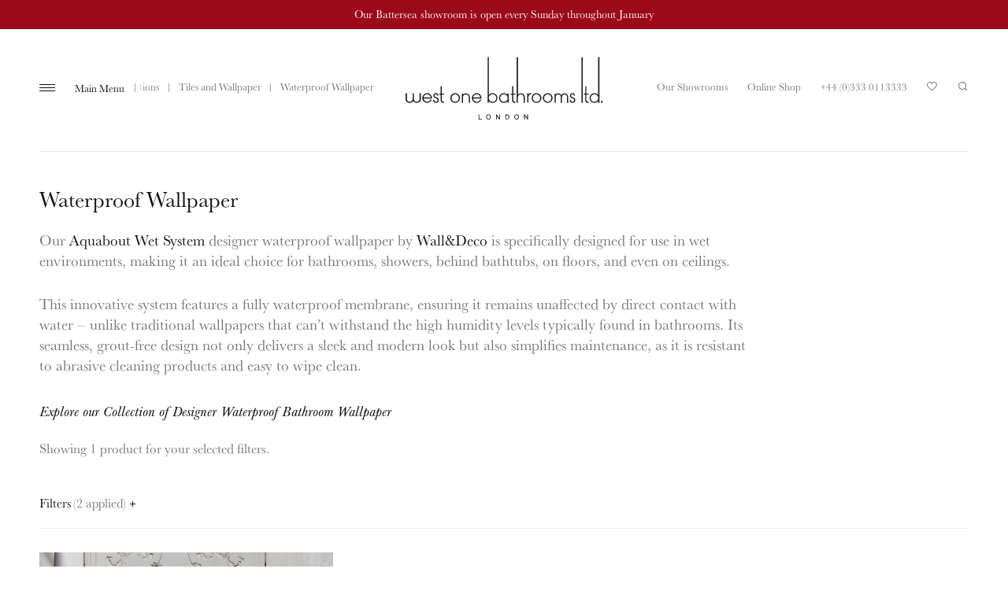

--- FILE ---
content_type: text/html; charset=UTF-8
request_url: https://westonebathrooms.com/collection/tiles-and-wallpaper/waterproof-wallpaper-wall-and-floor/?filter_style=patterned&filter_type=contemporary-vinyl
body_size: 12120
content:
<!DOCTYPE html>
<!--[if IE 6]>
<html id="ie6" dir="ltr" lang="en-GB" class="no-js">
<![endif]-->
<!--[if IE 7]>
<html id="ie7" dir="ltr" lang="en-GB" class="no-js">
<![endif]-->
<!--[if IE 8]>
<html id="ie8" dir="ltr" lang="en-GB" class="no-js">
<![endif]-->
<!--[if IE 9]>
<html id="ie9" dir="ltr" lang="en-GB" class="no-js">
<![endif]-->
<!--[if !(IE 6) | !(IE 7) | !(IE 8) | !(IE 9)  ]><!-->
<html dir="ltr" lang="en-GB" class="no-js">
<!--<![endif]-->
<head>

<meta charset="UTF-8">
<meta name="viewport" content="width=device-width, initial-scale=1">
<meta name="format-detection" content="telephone=no">


<link rel="apple-touch-icon" sizes="180x180" href="/favicons/apple-touch-icon.png">
<link rel="icon" type="image/png" sizes="32x32" href="/favicons/favicon-32x32.png">
<link rel="icon" type="image/png" sizes="16x16" href="/favicons/favicon-16x16.png">
<link rel="manifest" href="/favicons/site.webmanifest">
<link rel="mask-icon" href="/favicons/safari-pinned-tab.svg" color="#666666">
<meta name="msapplication-TileColor" content="#ffffff">
<meta name="theme-color" content="#ffffff">

<meta name='robots' content='index, follow, max-image-preview:large, max-snippet:-1, max-video-preview:-1' />
	<style>img:is([sizes="auto" i], [sizes^="auto," i]) { contain-intrinsic-size: 3000px 1500px }</style>
	
<!-- Google Tag Manager for WordPress by gtm4wp.com -->
<script data-cfasync="false" data-pagespeed-no-defer>
	var gtm4wp_datalayer_name = "dataLayer";
	var dataLayer = dataLayer || [];
	const gtm4wp_use_sku_instead = 1;
	const gtm4wp_currency = 'GBP';
	const gtm4wp_product_per_impression = 10;
	const gtm4wp_clear_ecommerce = false;
</script>
<!-- End Google Tag Manager for WordPress by gtm4wp.com -->
	<!-- This site is optimized with the Yoast SEO plugin v25.1 - https://yoast.com/wordpress/plugins/seo/ -->
	<title>Designer Waterproof Bathroom Wallpaper | West One Bathrooms</title>
	<link rel="canonical" href="https://westonebathrooms.com/collection/tiles-and-wallpaper/waterproof-wallpaper-wall-and-floor/" />
	<meta property="og:locale" content="en_GB" />
	<meta property="og:type" content="article" />
	<meta property="og:title" content="Designer Waterproof Bathroom Wallpaper | West One Bathrooms" />
	<meta property="og:description" content="Our Aquabout Wet System designer waterproof wallpaper by Wall&amp;Deco is specifically designed for use in wet environments, making it an ideal choice for bathrooms, showers, behind bathtubs, on floors, and even on ceilings. This innovative system features a fully waterproof membrane, ensuring it remains unaffected by direct contact with water &#8211; unlike traditional wallpapers that can&#8217;t withstand the high humidity levels typically found in bathrooms. Its seamless, grout-free design not only delivers a sleek and modern look but also simplifies maintenance, as it is resistant to abrasive cleaning products and easy to wipe clean. Explore our Collection of Designer Waterproof Bathroom Wallpaper" />
	<meta property="og:url" content="https://westonebathrooms.com/collection/tiles-and-wallpaper/waterproof-wallpaper-wall-and-floor/" />
	<meta property="og:site_name" content="West One Bathrooms" />
	<meta name="twitter:card" content="summary_large_image" />
	<meta name="twitter:site" content="@westonebathroom" />
	<script type="application/ld+json" class="yoast-schema-graph">{"@context":"https://schema.org","@graph":[{"@type":"CollectionPage","@id":"https://westonebathrooms.com/collection/tiles-and-wallpaper/waterproof-wallpaper-wall-and-floor/","url":"https://westonebathrooms.com/collection/tiles-and-wallpaper/waterproof-wallpaper-wall-and-floor/","name":"Designer Waterproof Bathroom Wallpaper | West One Bathrooms","isPartOf":{"@id":"https://westonebathrooms.com/#website"},"primaryImageOfPage":{"@id":"https://westonebathrooms.com/collection/tiles-and-wallpaper/waterproof-wallpaper-wall-and-floor/#primaryimage"},"image":{"@id":"https://westonebathrooms.com/collection/tiles-and-wallpaper/waterproof-wallpaper-wall-and-floor/#primaryimage"},"thumbnailUrl":"https://westonebathrooms.com/site/wp-content/uploads/2018/05/west-one-bathrooms-stucco-01.jpg","breadcrumb":{"@id":"https://westonebathrooms.com/collection/tiles-and-wallpaper/waterproof-wallpaper-wall-and-floor/#breadcrumb"},"inLanguage":"en-GB"},{"@type":"ImageObject","inLanguage":"en-GB","@id":"https://westonebathrooms.com/collection/tiles-and-wallpaper/waterproof-wallpaper-wall-and-floor/#primaryimage","url":"https://westonebathrooms.com/site/wp-content/uploads/2018/05/west-one-bathrooms-stucco-01.jpg","contentUrl":"https://westonebathrooms.com/site/wp-content/uploads/2018/05/west-one-bathrooms-stucco-01.jpg","width":1500,"height":2251,"caption":"Stucco from Wall&Decò Wet System"},{"@type":"BreadcrumbList","@id":"https://westonebathrooms.com/collection/tiles-and-wallpaper/waterproof-wallpaper-wall-and-floor/#breadcrumb","itemListElement":[{"@type":"ListItem","position":1,"name":"Tiles and Wallpaper","item":"https://westonebathrooms.com/collection/tiles-and-wallpaper/"},{"@type":"ListItem","position":2,"name":"Waterproof Wallpaper"}]},{"@type":"WebSite","@id":"https://westonebathrooms.com/#website","url":"https://westonebathrooms.com/","name":"West One Bathrooms","description":"Luxury Bathrooms, London","potentialAction":[{"@type":"SearchAction","target":{"@type":"EntryPoint","urlTemplate":"https://westonebathrooms.com/?s={search_term_string}"},"query-input":{"@type":"PropertyValueSpecification","valueRequired":true,"valueName":"search_term_string"}}],"inLanguage":"en-GB"}]}</script>
	<!-- / Yoast SEO plugin. -->


<link rel="alternate" type="application/rss+xml" title="West One Bathrooms &raquo; Feed" href="https://westonebathrooms.com/feed/" />
<link rel="alternate" type="application/rss+xml" title="West One Bathrooms &raquo; Waterproof Wallpaper Category Feed" href="https://westonebathrooms.com/collection/tiles-and-wallpaper/waterproof-wallpaper-wall-and-floor/feed/" />
<link rel='stylesheet' id='wp-block-library-css' href='https://westonebathrooms.com/site/wp-includes/css/dist/block-library/style.min.css?ver=6.8.3' type='text/css' media='all' />
<style id='classic-theme-styles-inline-css' type='text/css'>
/*! This file is auto-generated */
.wp-block-button__link{color:#fff;background-color:#32373c;border-radius:9999px;box-shadow:none;text-decoration:none;padding:calc(.667em + 2px) calc(1.333em + 2px);font-size:1.125em}.wp-block-file__button{background:#32373c;color:#fff;text-decoration:none}
</style>
<style id='global-styles-inline-css' type='text/css'>
:root{--wp--preset--aspect-ratio--square: 1;--wp--preset--aspect-ratio--4-3: 4/3;--wp--preset--aspect-ratio--3-4: 3/4;--wp--preset--aspect-ratio--3-2: 3/2;--wp--preset--aspect-ratio--2-3: 2/3;--wp--preset--aspect-ratio--16-9: 16/9;--wp--preset--aspect-ratio--9-16: 9/16;--wp--preset--color--black: #000000;--wp--preset--color--cyan-bluish-gray: #abb8c3;--wp--preset--color--white: #ffffff;--wp--preset--color--pale-pink: #f78da7;--wp--preset--color--vivid-red: #cf2e2e;--wp--preset--color--luminous-vivid-orange: #ff6900;--wp--preset--color--luminous-vivid-amber: #fcb900;--wp--preset--color--light-green-cyan: #7bdcb5;--wp--preset--color--vivid-green-cyan: #00d084;--wp--preset--color--pale-cyan-blue: #8ed1fc;--wp--preset--color--vivid-cyan-blue: #0693e3;--wp--preset--color--vivid-purple: #9b51e0;--wp--preset--gradient--vivid-cyan-blue-to-vivid-purple: linear-gradient(135deg,rgba(6,147,227,1) 0%,rgb(155,81,224) 100%);--wp--preset--gradient--light-green-cyan-to-vivid-green-cyan: linear-gradient(135deg,rgb(122,220,180) 0%,rgb(0,208,130) 100%);--wp--preset--gradient--luminous-vivid-amber-to-luminous-vivid-orange: linear-gradient(135deg,rgba(252,185,0,1) 0%,rgba(255,105,0,1) 100%);--wp--preset--gradient--luminous-vivid-orange-to-vivid-red: linear-gradient(135deg,rgba(255,105,0,1) 0%,rgb(207,46,46) 100%);--wp--preset--gradient--very-light-gray-to-cyan-bluish-gray: linear-gradient(135deg,rgb(238,238,238) 0%,rgb(169,184,195) 100%);--wp--preset--gradient--cool-to-warm-spectrum: linear-gradient(135deg,rgb(74,234,220) 0%,rgb(151,120,209) 20%,rgb(207,42,186) 40%,rgb(238,44,130) 60%,rgb(251,105,98) 80%,rgb(254,248,76) 100%);--wp--preset--gradient--blush-light-purple: linear-gradient(135deg,rgb(255,206,236) 0%,rgb(152,150,240) 100%);--wp--preset--gradient--blush-bordeaux: linear-gradient(135deg,rgb(254,205,165) 0%,rgb(254,45,45) 50%,rgb(107,0,62) 100%);--wp--preset--gradient--luminous-dusk: linear-gradient(135deg,rgb(255,203,112) 0%,rgb(199,81,192) 50%,rgb(65,88,208) 100%);--wp--preset--gradient--pale-ocean: linear-gradient(135deg,rgb(255,245,203) 0%,rgb(182,227,212) 50%,rgb(51,167,181) 100%);--wp--preset--gradient--electric-grass: linear-gradient(135deg,rgb(202,248,128) 0%,rgb(113,206,126) 100%);--wp--preset--gradient--midnight: linear-gradient(135deg,rgb(2,3,129) 0%,rgb(40,116,252) 100%);--wp--preset--font-size--small: 13px;--wp--preset--font-size--medium: 20px;--wp--preset--font-size--large: 36px;--wp--preset--font-size--x-large: 42px;--wp--preset--spacing--20: 0.44rem;--wp--preset--spacing--30: 0.67rem;--wp--preset--spacing--40: 1rem;--wp--preset--spacing--50: 1.5rem;--wp--preset--spacing--60: 2.25rem;--wp--preset--spacing--70: 3.38rem;--wp--preset--spacing--80: 5.06rem;--wp--preset--shadow--natural: 6px 6px 9px rgba(0, 0, 0, 0.2);--wp--preset--shadow--deep: 12px 12px 50px rgba(0, 0, 0, 0.4);--wp--preset--shadow--sharp: 6px 6px 0px rgba(0, 0, 0, 0.2);--wp--preset--shadow--outlined: 6px 6px 0px -3px rgba(255, 255, 255, 1), 6px 6px rgba(0, 0, 0, 1);--wp--preset--shadow--crisp: 6px 6px 0px rgba(0, 0, 0, 1);}:where(.is-layout-flex){gap: 0.5em;}:where(.is-layout-grid){gap: 0.5em;}body .is-layout-flex{display: flex;}.is-layout-flex{flex-wrap: wrap;align-items: center;}.is-layout-flex > :is(*, div){margin: 0;}body .is-layout-grid{display: grid;}.is-layout-grid > :is(*, div){margin: 0;}:where(.wp-block-columns.is-layout-flex){gap: 2em;}:where(.wp-block-columns.is-layout-grid){gap: 2em;}:where(.wp-block-post-template.is-layout-flex){gap: 1.25em;}:where(.wp-block-post-template.is-layout-grid){gap: 1.25em;}.has-black-color{color: var(--wp--preset--color--black) !important;}.has-cyan-bluish-gray-color{color: var(--wp--preset--color--cyan-bluish-gray) !important;}.has-white-color{color: var(--wp--preset--color--white) !important;}.has-pale-pink-color{color: var(--wp--preset--color--pale-pink) !important;}.has-vivid-red-color{color: var(--wp--preset--color--vivid-red) !important;}.has-luminous-vivid-orange-color{color: var(--wp--preset--color--luminous-vivid-orange) !important;}.has-luminous-vivid-amber-color{color: var(--wp--preset--color--luminous-vivid-amber) !important;}.has-light-green-cyan-color{color: var(--wp--preset--color--light-green-cyan) !important;}.has-vivid-green-cyan-color{color: var(--wp--preset--color--vivid-green-cyan) !important;}.has-pale-cyan-blue-color{color: var(--wp--preset--color--pale-cyan-blue) !important;}.has-vivid-cyan-blue-color{color: var(--wp--preset--color--vivid-cyan-blue) !important;}.has-vivid-purple-color{color: var(--wp--preset--color--vivid-purple) !important;}.has-black-background-color{background-color: var(--wp--preset--color--black) !important;}.has-cyan-bluish-gray-background-color{background-color: var(--wp--preset--color--cyan-bluish-gray) !important;}.has-white-background-color{background-color: var(--wp--preset--color--white) !important;}.has-pale-pink-background-color{background-color: var(--wp--preset--color--pale-pink) !important;}.has-vivid-red-background-color{background-color: var(--wp--preset--color--vivid-red) !important;}.has-luminous-vivid-orange-background-color{background-color: var(--wp--preset--color--luminous-vivid-orange) !important;}.has-luminous-vivid-amber-background-color{background-color: var(--wp--preset--color--luminous-vivid-amber) !important;}.has-light-green-cyan-background-color{background-color: var(--wp--preset--color--light-green-cyan) !important;}.has-vivid-green-cyan-background-color{background-color: var(--wp--preset--color--vivid-green-cyan) !important;}.has-pale-cyan-blue-background-color{background-color: var(--wp--preset--color--pale-cyan-blue) !important;}.has-vivid-cyan-blue-background-color{background-color: var(--wp--preset--color--vivid-cyan-blue) !important;}.has-vivid-purple-background-color{background-color: var(--wp--preset--color--vivid-purple) !important;}.has-black-border-color{border-color: var(--wp--preset--color--black) !important;}.has-cyan-bluish-gray-border-color{border-color: var(--wp--preset--color--cyan-bluish-gray) !important;}.has-white-border-color{border-color: var(--wp--preset--color--white) !important;}.has-pale-pink-border-color{border-color: var(--wp--preset--color--pale-pink) !important;}.has-vivid-red-border-color{border-color: var(--wp--preset--color--vivid-red) !important;}.has-luminous-vivid-orange-border-color{border-color: var(--wp--preset--color--luminous-vivid-orange) !important;}.has-luminous-vivid-amber-border-color{border-color: var(--wp--preset--color--luminous-vivid-amber) !important;}.has-light-green-cyan-border-color{border-color: var(--wp--preset--color--light-green-cyan) !important;}.has-vivid-green-cyan-border-color{border-color: var(--wp--preset--color--vivid-green-cyan) !important;}.has-pale-cyan-blue-border-color{border-color: var(--wp--preset--color--pale-cyan-blue) !important;}.has-vivid-cyan-blue-border-color{border-color: var(--wp--preset--color--vivid-cyan-blue) !important;}.has-vivid-purple-border-color{border-color: var(--wp--preset--color--vivid-purple) !important;}.has-vivid-cyan-blue-to-vivid-purple-gradient-background{background: var(--wp--preset--gradient--vivid-cyan-blue-to-vivid-purple) !important;}.has-light-green-cyan-to-vivid-green-cyan-gradient-background{background: var(--wp--preset--gradient--light-green-cyan-to-vivid-green-cyan) !important;}.has-luminous-vivid-amber-to-luminous-vivid-orange-gradient-background{background: var(--wp--preset--gradient--luminous-vivid-amber-to-luminous-vivid-orange) !important;}.has-luminous-vivid-orange-to-vivid-red-gradient-background{background: var(--wp--preset--gradient--luminous-vivid-orange-to-vivid-red) !important;}.has-very-light-gray-to-cyan-bluish-gray-gradient-background{background: var(--wp--preset--gradient--very-light-gray-to-cyan-bluish-gray) !important;}.has-cool-to-warm-spectrum-gradient-background{background: var(--wp--preset--gradient--cool-to-warm-spectrum) !important;}.has-blush-light-purple-gradient-background{background: var(--wp--preset--gradient--blush-light-purple) !important;}.has-blush-bordeaux-gradient-background{background: var(--wp--preset--gradient--blush-bordeaux) !important;}.has-luminous-dusk-gradient-background{background: var(--wp--preset--gradient--luminous-dusk) !important;}.has-pale-ocean-gradient-background{background: var(--wp--preset--gradient--pale-ocean) !important;}.has-electric-grass-gradient-background{background: var(--wp--preset--gradient--electric-grass) !important;}.has-midnight-gradient-background{background: var(--wp--preset--gradient--midnight) !important;}.has-small-font-size{font-size: var(--wp--preset--font-size--small) !important;}.has-medium-font-size{font-size: var(--wp--preset--font-size--medium) !important;}.has-large-font-size{font-size: var(--wp--preset--font-size--large) !important;}.has-x-large-font-size{font-size: var(--wp--preset--font-size--x-large) !important;}
:where(.wp-block-post-template.is-layout-flex){gap: 1.25em;}:where(.wp-block-post-template.is-layout-grid){gap: 1.25em;}
:where(.wp-block-columns.is-layout-flex){gap: 2em;}:where(.wp-block-columns.is-layout-grid){gap: 2em;}
:root :where(.wp-block-pullquote){font-size: 1.5em;line-height: 1.6;}
</style>
<style id='woocommerce-inline-inline-css' type='text/css'>
.woocommerce form .form-row .required { visibility: visible; }
</style>
<link rel='stylesheet' id='taxonomy-image-plugin-public-css' href='https://westonebathrooms.com/site/wp-content/plugins/cmbr-taxonomy-images/plugin/assets/css/style.css?ver=0.9.6' type='text/css' media='screen' />
<link rel='stylesheet' id='westonebathrooms-typekit-css' href='https://use.typekit.net/uds2cxy.css?ver=6.8.3' type='text/css' media='all' />
<link rel='stylesheet' id='mmenu-all-css' href='https://westonebathrooms.com/site/wp-content/themes/westonebathrooms/lib/mmenu/jquery.mmenu.all.css?ver=7.0.3' type='text/css' media='all' />
<link rel='stylesheet' id='westonebathrooms-style-css' href='https://westonebathrooms.com/site/wp-content/themes/westonebathrooms/css/style.css?ver=1.8' type='text/css' media='all' />
<link rel='stylesheet' id='swiper-css' href='https://westonebathrooms.com/site/wp-content/themes/westonebathrooms/lib/swiper/css/swiper.min.css?ver=4.2.0' type='text/css' media='all' />
<script type="text/javascript" src="https://westonebathrooms.com/site/wp-includes/js/jquery/jquery.min.js?ver=3.7.1" id="jquery-core-js"></script>
<script type="text/javascript" src="https://westonebathrooms.com/site/wp-includes/js/jquery/jquery-migrate.min.js?ver=3.4.1" id="jquery-migrate-js"></script>
<script type="text/javascript" src="https://westonebathrooms.com/site/wp-content/plugins/woocommerce/assets/js/jquery-blockui/jquery.blockUI.min.js?ver=2.7.0-wc.9.8.6" id="jquery-blockui-js" defer="defer" data-wp-strategy="defer"></script>
<script type="text/javascript" id="wc-add-to-cart-js-extra">
/* <![CDATA[ */
var wc_add_to_cart_params = {"ajax_url":"\/site\/wp-admin\/admin-ajax.php","wc_ajax_url":"\/?wc-ajax=%%endpoint%%","i18n_view_cart":"View basket","cart_url":"https:\/\/westonebathrooms.com","is_cart":"","cart_redirect_after_add":"no"};
/* ]]> */
</script>
<script type="text/javascript" src="https://westonebathrooms.com/site/wp-content/plugins/woocommerce/assets/js/frontend/add-to-cart.min.js?ver=9.8.6" id="wc-add-to-cart-js" defer="defer" data-wp-strategy="defer"></script>
<script type="text/javascript" src="https://westonebathrooms.com/site/wp-content/plugins/woocommerce/assets/js/js-cookie/js.cookie.min.js?ver=2.1.4-wc.9.8.6" id="js-cookie-js" defer="defer" data-wp-strategy="defer"></script>
<script type="text/javascript" id="woocommerce-js-extra">
/* <![CDATA[ */
var woocommerce_params = {"ajax_url":"\/site\/wp-admin\/admin-ajax.php","wc_ajax_url":"\/?wc-ajax=%%endpoint%%","i18n_password_show":"Show password","i18n_password_hide":"Hide password"};
/* ]]> */
</script>
<script type="text/javascript" src="https://westonebathrooms.com/site/wp-content/plugins/woocommerce/assets/js/frontend/woocommerce.min.js?ver=9.8.6" id="woocommerce-js" defer="defer" data-wp-strategy="defer"></script>
<script type="text/javascript" src="https://westonebathrooms.com/site/wp-content/themes/westonebathrooms/lib/modernizr/src/modernizr.custom.20180529.js?ver=3.6.0" id="modernizr-js"></script>
<script type="text/javascript" id="favorites-js-extra">
/* <![CDATA[ */
var favorites_data = {"ajaxurl":"https:\/\/westonebathrooms.com\/site\/wp-admin\/admin-ajax.php","nonce":"d329d22b7e","favorite":"Add to Favourites <i class=\"sf-icon-heart-empty\"><\/i>","favorited":"Remove Favourite <i class=\"sf-icon-heart-full\"><\/i>","includecount":"","indicate_loading":"1","loading_text":"Loading","loading_image":"","loading_image_active":"","loading_image_preload":"","cache_enabled":"","button_options":{"button_type":"custom","custom_colors":false,"box_shadow":false,"include_count":false,"default":{"background_default":false,"border_default":false,"text_default":false,"icon_default":false,"count_default":false},"active":{"background_active":false,"border_active":false,"text_active":false,"icon_active":false,"count_active":false}},"authentication_modal_content":"<p>Please login to add favorites.<\/p>\n<p><a href=\"#\" data-favorites-modal-close>Dismiss this notice<\/a><\/p>\n","authentication_redirect":"","dev_mode":"","logged_in":"","user_id":"0","authentication_redirect_url":"https:\/\/westonebathrooms.com\/site\/wp-login.php"};
/* ]]> */
</script>
<script type="text/javascript" src="https://westonebathrooms.com/site/wp-content/plugins/favorites/assets/js/favorites.min.js?ver=2.3.6" id="favorites-js"></script>
<link rel="https://api.w.org/" href="https://westonebathrooms.com/wp-json/" /><link rel="alternate" title="JSON" type="application/json" href="https://westonebathrooms.com/wp-json/wp/v2/product_cat/425" /><link rel="EditURI" type="application/rsd+xml" title="RSD" href="https://westonebathrooms.com/site/xmlrpc.php?rsd" />
<meta name="generator" content="WordPress 6.8.3" />
<meta name="generator" content="WooCommerce 9.8.6" />

<!-- Google Tag Manager for WordPress by gtm4wp.com -->
<!-- GTM Container placement set to manual -->
<script data-cfasync="false" data-pagespeed-no-defer>
	var dataLayer_content = {"pagePostType":"product","pagePostType2":"tax-product"};
	dataLayer.push( dataLayer_content );
</script>
<script data-cfasync="false" data-pagespeed-no-defer>
(function(w,d,s,l,i){w[l]=w[l]||[];w[l].push({'gtm.start':
new Date().getTime(),event:'gtm.js'});var f=d.getElementsByTagName(s)[0],
j=d.createElement(s),dl=l!='dataLayer'?'&l='+l:'';j.async=true;j.src=
'//www.googletagmanager.com/gtm.js?id='+i+dl;f.parentNode.insertBefore(j,f);
})(window,document,'script','dataLayer','GTM-W789MR6');
</script>
<!-- End Google Tag Manager for WordPress by gtm4wp.com -->	<noscript><style>.woocommerce-product-gallery{ opacity: 1 !important; }</style></noscript>
				<script  type="text/javascript">
				!function(f,b,e,v,n,t,s){if(f.fbq)return;n=f.fbq=function(){n.callMethod?
					n.callMethod.apply(n,arguments):n.queue.push(arguments)};if(!f._fbq)f._fbq=n;
					n.push=n;n.loaded=!0;n.version='2.0';n.queue=[];t=b.createElement(e);t.async=!0;
					t.src=v;s=b.getElementsByTagName(e)[0];s.parentNode.insertBefore(t,s)}(window,
					document,'script','https://connect.facebook.net/en_US/fbevents.js');
			</script>
			<!-- WooCommerce Facebook Integration Begin -->
			<script  type="text/javascript">

				fbq('init', '942908241043263', {}, {
    "agent": "woocommerce-9.8.6-3.4.8"
});

				fbq( 'track', 'PageView', {
    "source": "woocommerce",
    "version": "9.8.6",
    "pluginVersion": "3.4.8"
} );

				document.addEventListener( 'DOMContentLoaded', function() {
					// Insert placeholder for events injected when a product is added to the cart through AJAX.
					document.body.insertAdjacentHTML( 'beforeend', '<div class=\"wc-facebook-pixel-event-placeholder\"></div>' );
				}, false );

			</script>
			<!-- WooCommerce Facebook Integration End -->
					<style type="text/css" id="wp-custom-css">
			
.site-header-bar {
	background-color: #9C0919;
}



/* Hide Filters for New In */
body.archive.term-1142 .product-filters {
	display: none;
}

.page--modal .cky-btn-revisit-wrapper {
	display: none !important;
}		</style>
		
</head>
<body class="archive tax-product_cat term-waterproof-wallpaper-wall-and-floor term-425 wp-theme-westonebathrooms theme-westonebathrooms woocommerce woocommerce-page woocommerce-no-js">


<!-- GTM Container placement set to manual -->
<!-- Google Tag Manager (noscript) -->
				<noscript><iframe src="https://www.googletagmanager.com/ns.html?id=GTM-W789MR6" height="0" width="0" style="display:none;visibility:hidden" aria-hidden="true"></iframe></noscript>
<!-- End Google Tag Manager (noscript) -->
<a class="skip-link screen-reader-text" href="#content">Skip to content</a>

<div id="page" class="site">

		<header id="header-bar" class="site-header-bar">
		<p class="site-header-bar__notice">Our Battersea showroom is open every Sunday throughout January</p>
	</header>
	
<header id="header" class="site-header" role="banner">

	<div class="site-branding">
		<p class="site-title"><a href="https://westonebathrooms.com/" rel="home">West One Bathrooms</a></p>
	</div>

	<nav id="global-navigation" class="global-navigation" role="navigation">

		<ul id="menu-global" class="menu menu-global"><li id="menu-item-81" class="icon icon--saved menu-item menu-item-type-post_type menu-item-object-page menu-item-81"><a href="https://westonebathrooms.com/saved-products/">Your Saved Products</a></li>
<li id="menu-item-28" class="icon icon--brochure menu-item menu-item-type-post_type menu-item-object-page menu-item-28"><a href="https://westonebathrooms.com/brochure/">Our Brochure</a></li>
<li id="menu-item-29" class="icon icon--showrooms menu-item menu-item-type-post_type menu-item-object-page menu-item-29"><a href="https://westonebathrooms.com/showrooms/">Find a Showroom</a></li>
<li id="menu-item-40574" class="icon icon--export menu-item menu-item-type-post_type menu-item-object-page menu-item-40574"><a href="https://westonebathrooms.com/export-tax-free-service/">Export &amp; Tax Free Service</a></li>
<li id="menu-item-41818" class="icon icon--trade menu-item menu-item-type-post_type menu-item-object-page menu-item-41818"><a href="https://westonebathrooms.com/trade-application/">Trade Application</a></li>
<li id="menu-item-59" class="icon icon--enquiry menu-item menu-item-type-post_type menu-item-object-page menu-item-59"><a href="https://westonebathrooms.com/enquiry/">Send an Enquiry</a></li>
</ul><ul id="menu-tools" class="menu menu-tools"><li id="menu-item-3641" class="menu-item menu-item-type-post_type menu-item-object-page menu-item-3641"><a href="https://westonebathrooms.com/showrooms/">Our Showrooms</a></li>
<li id="menu-item-18139" class="menu-item menu-item-type-custom menu-item-object-custom menu-item-18139"><a href="https://www.westonebathroomsonline.com">Online Shop</a></li>
<li id="menu-item-80" class="menu-item menu-item-type-custom menu-item-object-custom menu-item-80"><a href="tel:+443330113333">+44 (0)333 0113333</a></li>
<li class="icon icon--saved menu-item"><a href="https://westonebathrooms.com/saved-products/">Your Saved Products</a></li><li class="icon icon--search menu-item"><a href="https://westonebathrooms.com/?s=">Search</a></li></ul>
	</nav>

	<div class="site-navigation">

		
			<div class="site-breadcrumbs"><div class="site-breadcrumbs__inner"><div class="site-breadcrumbs__wc"><a href="https://westonebathrooms.com/collections/">Product Collections</a> <span class="meta-sep">|</span> <a href="https://westonebathrooms.com/collection/tiles-and-wallpaper/">Tiles and Wallpaper</a> <span class="meta-sep">|</span> <span class="breadcrumb_last">Waterproof Wallpaper</span></div></div></div>
			<button class="menu-toggle" aria-haspopup="true" aria-expanded="false">Main Menu</button>

			<nav id="site-navigation" class="main-navigation" role="navigation">
				<div class="main-navigation__inner">

					<ul id="menu-primary-menu" class="menu primary-menu"><li id="menu-item-27" class="menu-item menu-item-type-post_type menu-item-object-page menu-item-home menu-item-27"><a href="https://westonebathrooms.com/">Welcome</a></li>
<li id="menu-item-57" class="list-terms-product_cat menu-item menu-item-type-post_type menu-item-object-page menu-item-57 current-item current-menu-item menu-item-has-children"><a href="https://westonebathrooms.com/collections/">Product Collections</a><ul class="sub-menu">	<li class="cat-item-1142 menu-item"><a href="https://westonebathrooms.com/collection/new/">New In</a>
</li>
	<li class="cat-item-20 menu-item"><a href="https://westonebathrooms.com/collection/baths/">Baths</a>
<ul class='children'>
	<li class="cat-item-1181 menu-item"><a href="https://westonebathrooms.com/collection/baths/back-to-wall-baths/">Back to Wall Baths</a>
</li>
	<li class="cat-item-1178 menu-item"><a href="https://westonebathrooms.com/collection/baths/free-standing-baths/">Freestanding Baths</a>
</li>
	<li class="cat-item-1186 menu-item"><a href="https://westonebathrooms.com/collection/baths/inset-baths/">Inset Baths</a>
</li>
</ul>
</li>
	<li class="cat-item-337 menu-item"><a href="https://westonebathrooms.com/collection/basins/">Basins</a>
<ul class='children'>
	<li class="cat-item-526 menu-item"><a href="https://westonebathrooms.com/collection/basins/vanities/">Vanity Units</a>
</li>
	<li class="cat-item-458 menu-item"><a href="https://westonebathrooms.com/collection/basins/console/">Bathroom Consoles</a>
</li>
	<li class="cat-item-457 menu-item"><a href="https://westonebathrooms.com/collection/basins/freestanding/">Freestanding Basins</a>
</li>
	<li class="cat-item-467 menu-item"><a href="https://westonebathrooms.com/collection/basins/wall-mounted-pedestal-basins/">Wall Mounted &amp; Pedestal Basins</a>
</li>
	<li class="cat-item-542 menu-item"><a href="https://westonebathrooms.com/collection/basins/inset/">Inset Basins</a>
</li>
	<li class="cat-item-546 menu-item"><a href="https://westonebathrooms.com/collection/basins/undermount/">Undermount Basins</a>
</li>
	<li class="cat-item-338 menu-item"><a href="https://westonebathrooms.com/collection/basins/surface/">Surface &amp; Countertop Basins</a>
</li>
</ul>
</li>
	<li class="cat-item-24 menu-item"><a href="https://westonebathrooms.com/collection/brassware/">Brassware</a>
<ul class='children'>
	<li class="cat-item-278 menu-item"><a href="https://westonebathrooms.com/collection/brassware/basin/">Basin Brassware</a>
</li>
	<li class="cat-item-277 menu-item"><a href="https://westonebathrooms.com/collection/brassware/bath/">Bath Brassware</a>
</li>
	<li class="cat-item-331 menu-item"><a href="https://westonebathrooms.com/collection/brassware/shower/">Shower Brassware</a>
</li>
</ul>
</li>
	<li class="cat-item-185 menu-item"><a href="https://westonebathrooms.com/collection/lighting/">Bathroom Lighting</a>
<ul class='children'>
	<li class="cat-item-1183 menu-item"><a href="https://westonebathrooms.com/collection/lighting/ceiling/">Bathroom Ceiling Lights</a>
</li>
	<li class="cat-item-1185 menu-item"><a href="https://westonebathrooms.com/collection/lighting/chandeliers/">Bathroom Chandeliers</a>
</li>
	<li class="cat-item-1182 menu-item"><a href="https://westonebathrooms.com/collection/lighting/pendant/">Bathroom Pendant Lighting</a>
</li>
	<li class="cat-item-1184 menu-item"><a href="https://westonebathrooms.com/collection/lighting/wall-lights/">Bathroom Wall Lights</a>
</li>
</ul>
</li>
	<li class="cat-item-389 menu-item"><a href="https://westonebathrooms.com/collection/radiators-and-towel-warmers/">Radiators and Towel Warmers</a>
<ul class='children'>
	<li class="cat-item-393 menu-item"><a href="https://westonebathrooms.com/collection/radiators-and-towel-warmers/radiators-and-towel-warmers-cat/">Radiators &amp; Towel Warmers</a>
</li>
	<li class="cat-item-390 menu-item"><a href="https://westonebathrooms.com/collection/radiators-and-towel-warmers/valves/">Radiator Valves</a>
</li>
</ul>
</li>
	<li class="cat-item-410 menu-item"><a href="https://westonebathrooms.com/collection/showering/">Showering</a>
<ul class='children'>
	<li class="cat-item-475 menu-item"><a href="https://westonebathrooms.com/collection/showering/shower-enclosures/">Shower Enclosures</a>
</li>
	<li class="cat-item-479 menu-item"><a href="https://westonebathrooms.com/collection/showering/bath-screens/">Bath Screens</a>
</li>
	<li class="cat-item-481 menu-item"><a href="https://westonebathrooms.com/collection/showering/shower-trays/">Shower Trays</a>
</li>
	<li class="cat-item-478 menu-item"><a href="https://westonebathrooms.com/collection/showering/wet-room-panels/">Wet Room Panels</a>
</li>
</ul>
</li>
	<li class="cat-item-26 menu-item current-item current-menu-item"><a href="https://westonebathrooms.com/collection/tiles-and-wallpaper/">Tiles and Wallpaper</a>
<ul class='children'>
	<li class="cat-item-425 menu-item current-item current-menu-item"><a aria-current="page" href="https://westonebathrooms.com/collection/tiles-and-wallpaper/waterproof-wallpaper-wall-and-floor/">Waterproof Wallpaper</a>
</li>
	<li class="cat-item-30 menu-item"><a href="https://westonebathrooms.com/collection/tiles-and-wallpaper/tiles/">Bathroom Tiles</a>
</li>
	<li class="cat-item-195 menu-item"><a href="https://westonebathrooms.com/collection/tiles-and-wallpaper/underfloor-heating/">Underfloor Heating</a>
</li>
</ul>
</li>
	<li class="cat-item-382 menu-item"><a href="https://westonebathrooms.com/collection/wc-and-bidets/">WC And Bidets</a>
<ul class='children'>
	<li class="cat-item-1189 menu-item"><a href="https://westonebathrooms.com/collection/wc-and-bidets/back-to-wall-toilets/">Back to Wall Toilets</a>
</li>
	<li class="cat-item-1187 menu-item"><a href="https://westonebathrooms.com/collection/wc-and-bidets/close-coupled-toilets/">Close Coupled Toilets</a>
</li>
	<li class="cat-item-1191 menu-item"><a href="https://westonebathrooms.com/collection/wc-and-bidets/high-level-toilets/">High Level Toilets</a>
</li>
	<li class="cat-item-1190 menu-item"><a href="https://westonebathrooms.com/collection/wc-and-bidets/low-level-toilets/">Low Level Toilets</a>
</li>
	<li class="cat-item-1188 menu-item"><a href="https://westonebathrooms.com/collection/wc-and-bidets/wall-hung-toilets/">Wall Hung Toilets</a>
</li>
</ul>
</li>
	<li class="cat-item-407 menu-item"><a href="https://westonebathrooms.com/collection/wellness/">Wellness</a>
<ul class='children'>
	<li class="cat-item-435 menu-item"><a href="https://westonebathrooms.com/collection/wellness/intelligent-wc/">Intelligent WC</a>
</li>
	<li class="cat-item-408 menu-item"><a href="https://westonebathrooms.com/collection/wellness/outdoor/">Outdoor Bathrooms</a>
</li>
	<li class="cat-item-429 menu-item"><a href="https://westonebathrooms.com/collection/wellness/sauna/">Home Sauna</a>
</li>
	<li class="cat-item-409 menu-item"><a href="https://westonebathrooms.com/collection/wellness/showers-wellness/">Wellness Showers</a>
</li>
	<li class="cat-item-433 menu-item"><a href="https://westonebathrooms.com/collection/wellness/steam/">Home Steam Rooms</a>
</li>
	<li class="cat-item-437 menu-item"><a href="https://westonebathrooms.com/collection/wellness/sunshower/">Sunshower</a>
</li>
	<li class="cat-item-428 menu-item"><a href="https://westonebathrooms.com/collection/wellness/whirlpool-baths/">Whirlpool Baths</a>
</li>
</ul>
</li>
	<li class="cat-item-25 menu-item"><a href="https://westonebathrooms.com/collection/accessories/">Luxury Bathroom Accessories</a>
<ul class='children'>
	<li class="cat-item-487 menu-item"><a href="https://westonebathrooms.com/collection/accessories/basin-accessories/">Vanity Accessories</a>
</li>
	<li class="cat-item-493 menu-item"><a href="https://westonebathrooms.com/collection/accessories/bath-accessories/">Bath Accessories</a>
</li>
	<li class="cat-item-500 menu-item"><a href="https://westonebathrooms.com/collection/accessories/mirrors-and-cabinents/">Mirrors and Cabinents</a>
</li>
	<li class="cat-item-497 menu-item"><a href="https://westonebathrooms.com/collection/accessories/mirrors-and-cabinets/">Bathroom Mirrors &amp; Cabinets</a>
</li>
	<li class="cat-item-490 menu-item"><a href="https://westonebathrooms.com/collection/accessories/other/">Other Accessories</a>
</li>
	<li class="cat-item-494 menu-item"><a href="https://westonebathrooms.com/collection/accessories/shower-accessories/">Shower Accessories</a>
</li>
	<li class="cat-item-495 menu-item"><a href="https://westonebathrooms.com/collection/accessories/storage/">Bathroom Storage</a>
</li>
	<li class="cat-item-449 menu-item"><a href="https://westonebathrooms.com/collection/accessories/televisions/">Bathroom Televisions</a>
</li>
	<li class="cat-item-486 menu-item"><a href="https://westonebathrooms.com/collection/accessories/wc-and-bidet-accessories/">WC Accessories</a>
</li>
</ul>
</li>
	<li class="cat-item-618 menu-item"><a href="https://westonebathrooms.com/collection/clearance/">Clearance Bathrooms</a>
<ul class='children'>
	<li class="cat-item-1163 menu-item"><a href="https://westonebathrooms.com/collection/clearance/spa-wellness/">Clearance Spa &amp; Wellness</a>
</li>
	<li class="cat-item-1154 menu-item"><a href="https://westonebathrooms.com/collection/clearance/tiles-clearance/">Clearance Bathroom Tiles</a>
</li>
	<li class="cat-item-344 menu-item"><a href="https://westonebathrooms.com/collection/clearance/accessories-clearance/">Clearance Accessories</a>
</li>
	<li class="cat-item-370 menu-item"><a href="https://westonebathrooms.com/collection/clearance/basins-clearance/">Clearance Basins</a>
</li>
	<li class="cat-item-357 menu-item"><a href="https://westonebathrooms.com/collection/clearance/bath-clearance/">Clearance Baths</a>
</li>
	<li class="cat-item-619 menu-item"><a href="https://westonebathrooms.com/collection/clearance/brassware-clearance/">Clearance Brassware</a>
</li>
	<li class="cat-item-347 menu-item"><a href="https://westonebathrooms.com/collection/clearance/complete-sets/">Clearance Bathroom Sets</a>
</li>
	<li class="cat-item-353 menu-item"><a href="https://westonebathrooms.com/collection/clearance/shower-clearance/">Clearance Showers</a>
</li>
	<li class="cat-item-349 menu-item"><a href="https://westonebathrooms.com/collection/clearance/wc-and-bidet-clearance/">Clearance WC &amp; Bidet</a>
</li>
</ul>
</li>
</ul></li>
<li id="menu-item-40291" class="menu-item menu-item-type-custom menu-item-object-custom menu-item-40291"><a href="https://westonebathrooms.com/collection/clearance-menu/">Clearance</a></li>
<li id="menu-item-18138" class="menu-item menu-item-type-custom menu-item-object-custom menu-item-18138"><a href="https://www.westonebathroomsonline.com">Online Shop</a></li>
<li id="menu-item-52" class="menu-item menu-item-type-post_type menu-item-object-page menu-item-52"><a href="https://westonebathrooms.com/inspiration/">Bathroom Inspiration</a></li>
<li id="menu-item-4417" class="menu-item menu-item-type-post_type menu-item-object-page menu-item-has-children menu-item-4417"><a href="https://westonebathrooms.com/design-service/bathroom-design-service-introduction/">Design Service</a>
<ul class="sub-menu">
	<li id="menu-item-54" class="menu-item menu-item-type-post_type menu-item-object-page menu-item-54"><a href="https://westonebathrooms.com/design-service/bathroom-design-service-introduction/">Overview</a></li>
	<li id="menu-item-967" class="menu-item menu-item-type-post_type menu-item-object-page menu-item-967"><a href="https://westonebathrooms.com/design-service/design-process/">About our Design Service</a></li>
	<li id="menu-item-647" class="menu-item menu-item-type-post_type menu-item-object-page menu-item-647"><a href="https://westonebathrooms.com/design-service/case-studies/">Case Studies</a></li>
</ul>
</li>
<li id="menu-item-966" class="menu-item menu-item-type-post_type menu-item-object-page menu-item-has-children menu-item-966"><a href="https://westonebathrooms.com/contract-team/">Contracts Team</a>
<ul class="sub-menu">
	<li id="menu-item-34671" class="menu-item menu-item-type-post_type menu-item-object-page menu-item-34671"><a href="https://westonebathrooms.com/contract-team/">Overview</a></li>
	<li id="menu-item-34670" class="menu-item menu-item-type-post_type_archive menu-item-object-completed_project menu-item-34670"><a href="https://westonebathrooms.com/contract-team/completed-projects/">Completed Projects</a></li>
</ul>
</li>
<li id="menu-item-56" class="menu-item menu-item-type-post_type menu-item-object-page menu-item-56"><a href="https://westonebathrooms.com/news/">News, Press and Awards</a></li>
<li id="menu-item-55" class="menu-item menu-item-type-post_type menu-item-object-page menu-item-has-children menu-item-55"><a href="https://westonebathrooms.com/about/">About Us</a>
<ul class="sub-menu">
	<li id="menu-item-5870" class="menu-item menu-item-type-post_type menu-item-object-page menu-item-5870"><a href="https://westonebathrooms.com/about/">Overview</a></li>
	<li id="menu-item-5871" class="menu-item menu-item-type-post_type menu-item-object-page menu-item-5871"><a href="https://westonebathrooms.com/about/company-background/">Company Background</a></li>
	<li id="menu-item-5872" class="menu-item menu-item-type-post_type menu-item-object-page menu-item-5872"><a href="https://westonebathrooms.com/about/history/">Our History</a></li>
</ul>
</li>
<li id="menu-item-53" class="menu-item menu-item-type-post_type menu-item-object-page menu-item-53"><a href="https://westonebathrooms.com/contact/">Contact</a></li>
</ul>
				</div>

			</nav>

				
	</div>

			<div id="site-search" class="site-search">
			<form role="search" method="get" class="search-form" action="https://westonebathrooms.com/">
				<label>
					<span class="screen-reader-text">Search for:</span>
					<input type="search" class="search-field" placeholder="Search &hellip;" value="" name="s" />
				</label>
				<input type="submit" class="search-submit" value="Search" />
			</form>		</div>
	
</header>

	<div id="content" class="site-content">
<main id="main" class="page-parts"><div class="page-part page-part--woocommerce no-image"><div class="page-part__inner"><div class="page-part__content"><div class="page-part__content-inner"><header class="woocommerce-products-header">
			<h1 class="woocommerce-products-header__title page-title">Waterproof Wallpaper</h1>
	
	<div class="term-description"><p class="" data-start="0" data-end="233">Our <strong data-start="4" data-end="27">Aquabout Wet </strong><strong>System </strong>designer waterproof wallpaper by <strong data-start="52" data-end="65">Wall&amp;Deco</strong> is specifically designed for use in wet environments, making it an ideal choice for bathrooms, showers, behind bathtubs, on floors, and even on ceilings.</p>
<p class="" data-start="235" data-end="643">This innovative system features a fully waterproof membrane, ensuring it remains unaffected by direct contact with water &#8211; unlike traditional wallpapers that can&#8217;t withstand the high humidity levels typically found in bathrooms. Its seamless, grout-free design not only delivers a sleek and modern look but also simplifies maintenance, as it is resistant to abrasive cleaning products and easy to wipe clean.</p>
<h2 data-start="235" data-end="643"><em>Explore our Collection of Designer Waterproof Bathroom Wallpaper</em></h2>
</div></header>
<div class="woocommerce-notices-wrapper"></div>
					<p>Showing 1 product for your selected filters.</p>
		
		<aside  class="product-filters product-filters--filtered">
			<div class="product-filters__header">
				<button class="product-filters__toggle" aria-expanded="false" aria-label="Open filters panel">Filters<span class="product-filters__applied">(2 applied)</span><span class="product-filters__toggle-icon"></span></button>
				<div class="product-filters__view">
					<span class="product-filters__view-title">Change view:</span>
					<button class="product-filters__view--grid icon icon--grid sel" aria-label="View as grid">Grid</button>
					<button class="product-filters__view--col icon icon--col" aria-label="View as column">Column</button>
				</div>
			</div>
			<div class="product-filters__groups" tabindex="-1">

										<nav data-group="filter_type"  class="product-filters__group product-filters__group--list">
							<button class="product-filters__group-title"><span class="product-filters__group-label" title="Contemporary vinyl">Type</span> <em class="product-filters__group-current" title="Contemporary vinyl">Contemporary vinyl<a href="/collection/tiles-and-wallpaper/waterproof-wallpaper-wall-and-floor/?filter_style=patterned" class="icon--x icon--x--red remove" title="Remove Contemporary vinyl filter">Remove</a></em><span class="product-filters__group-title-icon"></span></button>
							<ul class="product-filters__group-list" role="listbox">
								<li role="option" data-term="contemporary-vinyl"  class="current" aria-current="true"><a href="/collection/tiles-and-wallpaper/waterproof-wallpaper-wall-and-floor/?filter_style=patterned">Contemporary vinyl</a></li><li role="option" data-term="wet-system" ><a href="/collection/tiles-and-wallpaper/waterproof-wallpaper-wall-and-floor/?filter_style=patterned&#038;filter_type=wet-system">WET SYSTEM™</a></li>							</ul>
						</nav>
												<nav data-group="filter_style"  class="product-filters__group product-filters__group--listproduct-filters__group product-filters__group--list product-filters__group--cols">
							<button class="product-filters__group-title"><span class="product-filters__group-label" title="Patterned">Style</span> <em class="product-filters__group-current" title="Patterned">Patterned<a href="/collection/tiles-and-wallpaper/waterproof-wallpaper-wall-and-floor/?filter_type=contemporary-vinyl" class="icon--x icon--x--red remove" title="Remove Patterned filter">Remove</a></em><span class="product-filters__group-title-icon"></span></button>
							<ul class="product-filters__group-list" role="listbox">
								<li role="option" data-term="abstract"  class="disabled" aria-disabled="true"><a href="/collection/tiles-and-wallpaper/waterproof-wallpaper-wall-and-floor/?filter_style=abstract&#038;filter_type=contemporary-vinyl">Abstract</a></li><li role="option" data-term="classic-contemporary"  class="disabled" aria-disabled="true"><a href="/collection/tiles-and-wallpaper/waterproof-wallpaper-wall-and-floor/?filter_style=classic-contemporary&#038;filter_type=contemporary-vinyl">Classic contemporary</a></li><li role="option" data-term="decorative"  class="disabled" aria-disabled="true"><a href="/collection/tiles-and-wallpaper/waterproof-wallpaper-wall-and-floor/?filter_style=decorative&#038;filter_type=contemporary-vinyl">Decorative</a></li><li role="option" data-term="floral" ><a href="/collection/tiles-and-wallpaper/waterproof-wallpaper-wall-and-floor/?filter_style=floral&#038;filter_type=contemporary-vinyl">Floral</a></li><li role="option" data-term="geometric"  class="disabled" aria-disabled="true"><a href="/collection/tiles-and-wallpaper/waterproof-wallpaper-wall-and-floor/?filter_style=geometric&#038;filter_type=contemporary-vinyl">Geometric</a></li><li role="option" data-term="industrial"  class="disabled" aria-disabled="true"><a href="/collection/tiles-and-wallpaper/waterproof-wallpaper-wall-and-floor/?filter_style=industrial&#038;filter_type=contemporary-vinyl">Industrial</a></li><li role="option" data-term="modern"  class="disabled" aria-disabled="true"><a href="/collection/tiles-and-wallpaper/waterproof-wallpaper-wall-and-floor/?filter_style=modern&#038;filter_type=contemporary-vinyl">Modern</a></li><li role="option" data-term="mosaic"  class="disabled" aria-disabled="true"><a href="/collection/tiles-and-wallpaper/waterproof-wallpaper-wall-and-floor/?filter_style=mosaic&#038;filter_type=contemporary-vinyl">Mosaic</a></li><li role="option" data-term="patterned"  class="current" aria-current="true"><a href="/collection/tiles-and-wallpaper/waterproof-wallpaper-wall-and-floor/?filter_type=contemporary-vinyl">Patterned</a></li><li role="option" data-term="plain"  class="disabled" aria-disabled="true"><a href="/collection/tiles-and-wallpaper/waterproof-wallpaper-wall-and-floor/?filter_style=plain&#038;filter_type=contemporary-vinyl">Plain</a></li>							</ul>
						</nav>
												<nav data-group="filter_finish"  class="product-filters__group product-filters__group--listproduct-filters__group product-filters__group--list product-filters__group--colsproduct-filters__group product-filters__group--listproduct-filters__group product-filters__group--list product-filters__group--cols product-filters__group--swatches">
							<button class="product-filters__group-title"><span class="product-filters__group-label">Finish</span> <span class="product-filters__group-title-icon"></span></button>
							<ul class="product-filters__group-list" role="listbox">
								<li role="option" data-term="beige-cream"  class="disabled" aria-disabled="true"><a href="/collection/tiles-and-wallpaper/waterproof-wallpaper-wall-and-floor/?filter_style=patterned&#038;filter_type=contemporary-vinyl&#038;filter_finish=beige-cream"><span class="icon icon--swatch" style="background-image: url( https://westonebathrooms.com/site/wp-content/uploads/2018/08/beige-cream.jpg );"></span>Beige/Cream</a></li><li role="option" data-term="bi-coloured"  class="disabled" aria-disabled="true"><a href="/collection/tiles-and-wallpaper/waterproof-wallpaper-wall-and-floor/?filter_style=patterned&#038;filter_type=contemporary-vinyl&#038;filter_finish=bi-coloured"><span class="icon icon--swatch" style="background-image: url( https://westonebathrooms.com/site/wp-content/uploads/2018/08/bi-coloured.jpg );"></span>Bi-coloured</a></li><li role="option" data-term="black"  class="disabled" aria-disabled="true"><a href="/collection/tiles-and-wallpaper/waterproof-wallpaper-wall-and-floor/?filter_style=patterned&#038;filter_type=contemporary-vinyl&#038;filter_finish=black"><span class="icon icon--swatch" style="background-image: url( https://westonebathrooms.com/site/wp-content/uploads/2018/08/gunmetal.jpg );"></span>Black</a></li><li role="option" data-term="blue"  class="disabled" aria-disabled="true"><a href="/collection/tiles-and-wallpaper/waterproof-wallpaper-wall-and-floor/?filter_style=patterned&#038;filter_type=contemporary-vinyl&#038;filter_finish=blue"><span class="icon icon--swatch" style="background-image: url( https://westonebathrooms.com/site/wp-content/uploads/2018/08/blue.jpg );"></span>Blue</a></li><li role="option" data-term="brown"  class="disabled" aria-disabled="true"><a href="/collection/tiles-and-wallpaper/waterproof-wallpaper-wall-and-floor/?filter_style=patterned&#038;filter_type=contemporary-vinyl&#038;filter_finish=brown"><span class="icon icon--swatch" style="background-image: url( https://westonebathrooms.com/site/wp-content/uploads/2018/08/brown-3.jpg );"></span>Brown</a></li><li role="option" data-term="coloured"  class="disabled" aria-disabled="true"><a href="/collection/tiles-and-wallpaper/waterproof-wallpaper-wall-and-floor/?filter_style=patterned&#038;filter_type=contemporary-vinyl&#038;filter_finish=coloured"><span class="icon icon--swatch" style="background-image: url( https://westonebathrooms.com/site/wp-content/uploads/2018/08/colour.jpg );"></span>Coloured</a></li><li role="option" data-term="gold-2"  class="disabled" aria-disabled="true"><a href="/collection/tiles-and-wallpaper/waterproof-wallpaper-wall-and-floor/?filter_style=patterned&#038;filter_type=contemporary-vinyl&#038;filter_finish=gold-2"><span class="icon icon--swatch" style="background-image: url( https://westonebathrooms.com/site/wp-content/uploads/2018/08/gold-i.jpg );"></span>Gold</a></li><li role="option" data-term="green"  class="disabled" aria-disabled="true"><a href="/collection/tiles-and-wallpaper/waterproof-wallpaper-wall-and-floor/?filter_style=patterned&#038;filter_type=contemporary-vinyl&#038;filter_finish=green"><span class="icon icon--swatch" style="background-image: url( https://westonebathrooms.com/site/wp-content/uploads/2018/08/green.jpg );"></span>Green</a></li><li role="option" data-term="grey"  class="disabled" aria-disabled="true"><a href="/collection/tiles-and-wallpaper/waterproof-wallpaper-wall-and-floor/?filter_style=patterned&#038;filter_type=contemporary-vinyl&#038;filter_finish=grey"><span class="icon icon--swatch" style="background-image: url( https://westonebathrooms.com/site/wp-content/uploads/2018/08/grey.jpg );"></span>Grey</a></li><li role="option" data-term="metallic"  class="disabled" aria-disabled="true"><a href="/collection/tiles-and-wallpaper/waterproof-wallpaper-wall-and-floor/?filter_style=patterned&#038;filter_type=contemporary-vinyl&#038;filter_finish=metallic"><span class="icon icon--swatch" style="background-image: url( https://westonebathrooms.com/site/wp-content/uploads/2018/08/metallic-i.jpg );"></span>Metallic</a></li><li role="option" data-term="multicolour"  class="disabled" aria-disabled="true"><a href="/collection/tiles-and-wallpaper/waterproof-wallpaper-wall-and-floor/?filter_style=patterned&#038;filter_type=contemporary-vinyl&#038;filter_finish=multicolour"><span class="icon icon--swatch" style="background-image: url( https://westonebathrooms.com/site/wp-content/uploads/2018/08/multicoloured.jpg );"></span>Multicolour</a></li><li role="option" data-term="orange"  class="disabled" aria-disabled="true"><a href="/collection/tiles-and-wallpaper/waterproof-wallpaper-wall-and-floor/?filter_style=patterned&#038;filter_type=contemporary-vinyl&#038;filter_finish=orange"><span class="icon icon--swatch" style="background-image: url( https://westonebathrooms.com/site/wp-content/uploads/2018/08/orange.jpg );"></span>Orange</a></li><li role="option" data-term="pink"  class="disabled" aria-disabled="true"><a href="/collection/tiles-and-wallpaper/waterproof-wallpaper-wall-and-floor/?filter_style=patterned&#038;filter_type=contemporary-vinyl&#038;filter_finish=pink"><span class="icon icon--swatch" style="background-image: url( https://westonebathrooms.com/site/wp-content/uploads/2018/08/pink-1.jpg );"></span>Pink</a></li><li role="option" data-term="purple"  class="disabled" aria-disabled="true"><a href="/collection/tiles-and-wallpaper/waterproof-wallpaper-wall-and-floor/?filter_style=patterned&#038;filter_type=contemporary-vinyl&#038;filter_finish=purple"><span class="icon icon--swatch" style="background-image: url( https://westonebathrooms.com/site/wp-content/uploads/2018/08/purple.jpg );"></span>Purple</a></li><li role="option" data-term="white" ><a href="/collection/tiles-and-wallpaper/waterproof-wallpaper-wall-and-floor/?filter_style=patterned&#038;filter_type=contemporary-vinyl&#038;filter_finish=white"><span class="icon icon--swatch" style="background-image: url( https://westonebathrooms.com/site/wp-content/uploads/2018/08/whitekeyline-1.jpg );"></span>White</a></li><li role="option" data-term="yellow"  class="disabled" aria-disabled="true"><a href="/collection/tiles-and-wallpaper/waterproof-wallpaper-wall-and-floor/?filter_style=patterned&#038;filter_type=contemporary-vinyl&#038;filter_finish=yellow"><span class="icon icon--swatch" style="background-image: url( https://westonebathrooms.com/site/wp-content/uploads/2018/08/yellow.jpg );"></span>Yellow</a></li>							</ul>
						</nav>
												<nav data-group="filter_feature"  class="product-filters__group product-filters__group--list">
							<button class="product-filters__group-title"><span class="product-filters__group-label">Feature</span> <span class="product-filters__group-title-icon"></span></button>
							<ul class="product-filters__group-list" role="listbox">
								<li role="option" data-term="bespoke"  class="disabled" aria-disabled="true"><a href="/collection/tiles-and-wallpaper/waterproof-wallpaper-wall-and-floor/?filter_style=patterned&#038;filter_type=contemporary-vinyl&#038;filter_feature=bespoke">Bespoke</a></li><li role="option" data-term="ceiling"  class="disabled" aria-disabled="true"><a href="/collection/tiles-and-wallpaper/waterproof-wallpaper-wall-and-floor/?filter_style=patterned&#038;filter_type=contemporary-vinyl&#038;filter_feature=ceiling">Ceiling</a></li>							</ul>
						</nav>
						
			</div>
			<div class="product-filters__footer">
				<div class="product-filters__clear-all">
					<a href="https://westonebathrooms.com/collection/tiles-and-wallpaper/waterproof-wallpaper-wall-and-floor/" class="icon-after icon-after--reset" title="Clear all filters" aria-label="Clear all filters">Clear All</a>
				</div>
			</div>
		</aside>
		<ul class="products columns-3 infl-container">
<li class="has-image no-content-parts type-product product post-536 status-publish first instock product_cat-waterproof-wallpaper-wall-and-floor has-post-thumbnail shipping-taxable product-type-simple">
	<a href="https://westonebathrooms.com/collections/tiles-and-wallpaper/waterproof-wallpaper-wall-and-floor/walldeco-stucco/?filter_type=contemporary-vinyl&#038;filter_style=patterned" class="woocommerce-LoopProduct-link woocommerce-loop-product__link"><div class="img-placeholder"><img src="[data-uri]" data-src="https://westonebathrooms.com/site/wp-content/uploads/2018/05/west-one-bathrooms-stucco-01-1000x1000.jpg" class="lazy  lazy" alt="Stucco from Wall&amp;Decò Wet System" /><span class="lazy-loader"></span></div><button class="simplefavorite-button" data-postid="536" data-siteid="1" data-groupid="1" data-favoritecount="25" style="">Add to Favourites <i class="sf-icon-heart-empty"></i></button><h2 class="woocommerce-loop-product__title">Wall&amp;Decò &#8211; Stucco</h2>
</a><p><a href="https://westonebathrooms.com/collections/tiles-and-wallpaper/waterproof-wallpaper-wall-and-floor/walldeco-stucco/?filter_type=contemporary-vinyl&amp;filter_style=patterned" aria-label="Read more about Wall&amp;Decò &#8211; Stucco" class="more-link">View details</a></p>	<span id="woocommerce_loop_add_to_cart_link_describedby_536" class="screen-reader-text">
			</span>
<span class="gtm4wp_productdata" style="display:none; visibility:hidden;" data-gtm4wp_product_data="{&quot;internal_id&quot;:536,&quot;item_id&quot;:&quot;WDST1301&quot;,&quot;item_name&quot;:&quot;Wall&amp;Dec\u00f2 - Stucco&quot;,&quot;sku&quot;:&quot;WDST1301&quot;,&quot;price&quot;:0,&quot;stocklevel&quot;:null,&quot;stockstatus&quot;:&quot;instock&quot;,&quot;google_business_vertical&quot;:&quot;retail&quot;,&quot;item_category&quot;:&quot;Waterproof Wallpaper&quot;,&quot;id&quot;:&quot;WDST1301&quot;,&quot;productlink&quot;:&quot;https:\/\/westonebathrooms.com\/collections\/tiles-and-wallpaper\/waterproof-wallpaper-wall-and-floor\/walldeco-stucco\/?filter_type=contemporary-vinyl&amp;filter_style=patterned&quot;,&quot;item_list_name&quot;:&quot;General Product List&quot;,&quot;index&quot;:1,&quot;product_type&quot;:&quot;simple&quot;,&quot;item_brand&quot;:&quot;&quot;}"></span></li>
</ul>
</div></div></div></div></main>
	</div>

	
<footer id="colophon" class="site-footer" role="contentinfo">

	
<div class="site-footer__navigation">

	<nav id="showrooms-navigation" class="navigation-showrooms" role="navigation">

		<h3>Our Showrooms</h3>

		
	<ul id="menu-showrooms" class="menu-showrooms">
		<li class="menu-item menu-item-showroom"><a href="https://westonebathrooms.com/showrooms/cobham/">Cobham</a> <span class="tel"><a href="tel:+441372841730">01372 841 730</a></span> <a href="https://westonebathrooms.com/showrooms/cobham/" rel="nofollow" aria-label="View details for Cobham">View&nbsp;details</a></li><li class="menu-item menu-item-showroom"><a href="https://westonebathrooms.com/showrooms/tunbridge-wells/">Tunbridge Wells</a> <span class="tel"><a href="tel:+441892548111">01892 548 111</a></span> <a href="https://westonebathrooms.com/showrooms/tunbridge-wells/" rel="nofollow" aria-label="View details for Tunbridge Wells">View&nbsp;details</a></li><li class="menu-item menu-item-showroom"><a href="https://westonebathrooms.com/showrooms/wandsworth/">Wandsworth</a> <span class="tel"><a href="tel:+442087044000">020 8704 4000</a></span> <a href="https://westonebathrooms.com/showrooms/wandsworth/" rel="nofollow" aria-label="View details for Wandsworth">View&nbsp;details</a></li><li class="menu-item menu-item-showroom"><a href="https://westonebathrooms.com/showrooms/mayfair/">Mayfair</a> <span class="tel"><a href="tel:+442074991845">020 7499 1845</a></span> <a href="https://westonebathrooms.com/showrooms/mayfair/" rel="nofollow" aria-label="View details for Mayfair">View&nbsp;details</a></li><li class="menu-item menu-item-showroom"><a href="https://westonebathrooms.com/showrooms/design-centre-chelsea/">Design Centre, Chelsea Harbour</a> <span class="tel"><a href="tel:+442030550802">020 3055 0802</a></span> <a href="https://westonebathrooms.com/showrooms/design-centre-chelsea/" rel="nofollow" aria-label="View details for Design Centre, Chelsea Harbour">View&nbsp;details</a></li><li class="menu-item menu-item-showroom"><a href="https://westonebathrooms.com/showrooms/clerkenwell/">Clerkenwell</a> <span class="tel"><a href="tel:+442073240780">020 7324 0780</a></span> <a href="https://westonebathrooms.com/showrooms/clerkenwell/" rel="nofollow" aria-label="View details for Clerkenwell">View&nbsp;details</a></li><li class="menu-item menu-item-showroom"><a href="https://westonebathrooms.com/showrooms/chelsea/">Chelsea</a> <span class="tel"><a href="tel:+442077518000">020 7751 8000</a></span> <a href="https://westonebathrooms.com/showrooms/chelsea/" rel="nofollow" aria-label="View details for Chelsea">View&nbsp;details</a></li><li class="menu-item menu-item-showroom"><a href="https://westonebathrooms.com/showrooms/battersea/">Battersea</a> <span class="tel"><a href="tel:+442077209333">020 7720 9333</a></span> <a href="https://westonebathrooms.com/showrooms/battersea/" rel="nofollow" aria-label="View details for Battersea">View&nbsp;details</a></li>	</ul>

	
	</nav>

	<nav id="footer-navigation" class="navigation-footer" role="navigation">

		<h3>Useful links</h3><ul id="menu-footer" class="menu-footer"><li id="menu-item-30" class="menu-item menu-item-type-post_type menu-item-object-page menu-item-30"><a href="https://westonebathrooms.com/about/">About Us</a></li>
<li id="menu-item-34" class="menu-item menu-item-type-post_type menu-item-object-page menu-item-34"><a href="https://westonebathrooms.com/terms-conditions/">Terms and Conditions</a></li>
<li id="menu-item-32" class="menu-item menu-item-type-post_type menu-item-object-page menu-item-privacy-policy menu-item-32"><a rel="privacy-policy" href="https://westonebathrooms.com/privacy/">Privacy and Cookies</a></li>
<li id="menu-item-31" class="menu-item menu-item-type-post_type menu-item-object-page menu-item-31"><a href="https://westonebathrooms.com/careers/">Join Our Team</a></li>
<li id="menu-item-41817" class="data-modal--trade-application menu-item menu-item-type-post_type menu-item-object-page menu-item-41817"><a href="https://westonebathrooms.com/trade-application/">Trade Application</a></li>
<li id="menu-item-33" class="data-modal--enquiry menu-item menu-item-type-post_type menu-item-object-page menu-item-33"><a href="https://westonebathrooms.com/spares/">Spares</a></li>
</ul>
	</nav>

	<nav id="social-navigation" class="social-navigation" role="navigation">

		<h3>Follow us</h3><ul id="menu-social" class="menu menu-social mm-nolistview"><li id="menu-item-73" class="menu-item menu-item-type-custom menu-item-object-custom menu-item-73"><a target="_blank" href="https://www.instagram.com/WestOneBathrooms/">Instagram</a></li>
<li id="menu-item-75" class="menu-item menu-item-type-custom menu-item-object-custom menu-item-75"><a target="_blank" href="https://www.pinterest.co.uk/westonebathroom/">Pinterest</a></li>
<li id="menu-item-77" class="menu-item menu-item-type-custom menu-item-object-custom menu-item-77"><a target="_blank" href="https://www.houzz.co.uk/user/westonebathroomsuk">Houzz</a></li>
</ul>
	</nav>

</div>

<div class="site-info">
	<span class="copyright">&copy 2026 West One Bathrooms Ltd. <span class="copyright__rights">All rights reserved.</span></span>
	<span class="credits"><a href="http://www.camber-group.com" target="camber">Credits</a></span>
</div>

</footer>


</div>

<script type="speculationrules">
{"prefetch":[{"source":"document","where":{"and":[{"href_matches":"\/*"},{"not":{"href_matches":["\/site\/wp-*.php","\/site\/wp-admin\/*","\/site\/wp-content\/uploads\/*","\/site\/wp-content\/*","\/site\/wp-content\/plugins\/*","\/site\/wp-content\/themes\/westonebathrooms\/*","\/*\\?(.+)"]}},{"not":{"selector_matches":"a[rel~=\"nofollow\"]"}},{"not":{"selector_matches":".no-prefetch, .no-prefetch a"}}]},"eagerness":"conservative"}]}
</script>
<script type="application/ld+json">{"@context":"https:\/\/schema.org\/","@type":"BreadcrumbList","itemListElement":[{"@type":"ListItem","position":1,"item":{"name":"Product Collections","@id":"https:\/\/westonebathrooms.com\/collections\/"}},{"@type":"ListItem","position":2,"item":{"name":"Tiles and Wallpaper","@id":"https:\/\/westonebathrooms.com\/collection\/tiles-and-wallpaper\/"}},{"@type":"ListItem","position":3,"item":{"name":"Waterproof Wallpaper","@id":"https:\/\/westonebathrooms.com\/collection\/tiles-and-wallpaper\/waterproof-wallpaper-wall-and-floor\/"}}]}</script>			<!-- Facebook Pixel Code -->
			<noscript>
				<img
					height="1"
					width="1"
					style="display:none"
					alt="fbpx"
					src="https://www.facebook.com/tr?id=942908241043263&ev=PageView&noscript=1"
				/>
			</noscript>
			<!-- End Facebook Pixel Code -->
				<script type='text/javascript'>
		(function () {
			var c = document.body.className;
			c = c.replace(/woocommerce-no-js/, 'woocommerce-js');
			document.body.className = c;
		})();
	</script>
	<link rel='stylesheet' id='wc-blocks-style-css' href='https://westonebathrooms.com/site/wp-content/plugins/woocommerce/assets/client/blocks/wc-blocks.css?ver=wc-9.8.6' type='text/css' media='all' />
<script type="text/javascript" src="https://westonebathrooms.com/site/wp-content/plugins/fitvids-for-wordpress/jquery.fitvids.js?ver=1.1" id="fitvids-js"></script>
<script type="text/javascript" src="https://westonebathrooms.com/site/wp-content/plugins/duracelltomi-google-tag-manager/dist/js/gtm4wp-form-move-tracker.js?ver=1.21.1" id="gtm4wp-form-move-tracker-js"></script>
<script type="text/javascript" src="https://westonebathrooms.com/site/wp-content/plugins/duracelltomi-google-tag-manager/dist/js/gtm4wp-ecommerce-generic.js?ver=1.21.1" id="gtm4wp-ecommerce-generic-js"></script>
<script type="text/javascript" src="https://westonebathrooms.com/site/wp-content/plugins/duracelltomi-google-tag-manager/dist/js/gtm4wp-woocommerce.js?ver=1.21.1" id="gtm4wp-woocommerce-js"></script>
<script type="text/javascript" src="https://westonebathrooms.com/site/wp-content/themes/westonebathrooms/js/src/skip-link-focus-fix.js?ver=1.8" id="westonebathrooms-skip-link-focus-fix-js"></script>
<script type="text/javascript" src="https://westonebathrooms.com/site/wp-content/themes/westonebathrooms/lib/mmenu/jquery.mmenu.all.js?ver=7.0.3" id="mmenu-all-js"></script>
<script type="text/javascript" src="https://westonebathrooms.com/site/wp-content/themes/westonebathrooms/lib/blazy/blazy.min.js?ver=1.8.2" id="blazy-js"></script>
<script type="text/javascript" src="https://westonebathrooms.com/site/wp-includes/js/imagesloaded.min.js?ver=5.0.0" id="imagesloaded-js"></script>
<script type="text/javascript" src="https://westonebathrooms.com/site/wp-includes/js/masonry.min.js?ver=4.2.2" id="masonry-js"></script>
<script type="text/javascript" src="https://westonebathrooms.com/site/wp-includes/js/jquery/jquery.masonry.min.js?ver=3.1.2b" id="jquery-masonry-js"></script>
<script type="text/javascript" src="https://westonebathrooms.com/site/wp-content/themes/westonebathrooms/lib/iframe-resizer/iframeResizer.min.js?ver=3.6.1" id="iframe-resizer-js"></script>
<script type="text/javascript" src="https://westonebathrooms.com/site/wp-content/themes/westonebathrooms/js/src/main.js?ver=1.8" id="westonebathrooms-main-js"></script>
<script type="text/javascript" src="https://westonebathrooms.com/site/wp-content/themes/westonebathrooms/lib/swiper/js/swiper.min.js?ver=4.2.0" id="swiper-js"></script>
<script type="text/javascript" src="https://westonebathrooms.com/site/wp-content/themes/westonebathrooms/js/src/product.js?ver=1.8" id="westonebathrooms-product-js"></script>
<script type="text/javascript" src="https://westonebathrooms.com/site/wp-content/themes/westonebathrooms/js/src/product-filters.js?ver=1.8" id="westonebathrooms-product-filters-js"></script>
<script type="text/javascript" src="https://westonebathrooms.com/site/wp-content/plugins/page-links-to/dist/new-tab.js?ver=3.3.7" id="page-links-to-js"></script>
<script type="text/javascript" src="https://westonebathrooms.com/site/wp-content/plugins/woocommerce/assets/js/sourcebuster/sourcebuster.min.js?ver=9.8.6" id="sourcebuster-js-js"></script>
<script type="text/javascript" id="wc-order-attribution-js-extra">
/* <![CDATA[ */
var wc_order_attribution = {"params":{"lifetime":1.0e-5,"session":30,"base64":false,"ajaxurl":"https:\/\/westonebathrooms.com\/site\/wp-admin\/admin-ajax.php","prefix":"wc_order_attribution_","allowTracking":true},"fields":{"source_type":"current.typ","referrer":"current_add.rf","utm_campaign":"current.cmp","utm_source":"current.src","utm_medium":"current.mdm","utm_content":"current.cnt","utm_id":"current.id","utm_term":"current.trm","utm_source_platform":"current.plt","utm_creative_format":"current.fmt","utm_marketing_tactic":"current.tct","session_entry":"current_add.ep","session_start_time":"current_add.fd","session_pages":"session.pgs","session_count":"udata.vst","user_agent":"udata.uag"}};
/* ]]> */
</script>
<script type="text/javascript" src="https://westonebathrooms.com/site/wp-content/plugins/woocommerce/assets/js/frontend/order-attribution.min.js?ver=9.8.6" id="wc-order-attribution-js"></script>
		<script type="text/javascript">
		jQuery(document).ready(function () {
			jQuery('body').fitVids();
		});
		</script><!-- WooCommerce JavaScript -->
<script type="text/javascript">
jQuery(function($) { 
/* WooCommerce Facebook Integration Event Tracking */
fbq('set', 'agent', 'woocommerce-9.8.6-3.4.8', '942908241043263');
fbq('trackCustom', 'ViewCategory', {
    "source": "woocommerce",
    "version": "9.8.6",
    "pluginVersion": "3.4.8",
    "content_name": "Waterproof Wallpaper",
    "content_category": "Waterproof Wallpaper",
    "content_ids": "[\"WDST1301_536\"]",
    "content_type": "product",
    "contents": {
        "0": {
            "id": "WDST1301_536",
            "quantity": 1
        }
    }
}, {
    "eventID": "ee1535a1-c6e9-4363-aa3a-78fff3319be2"
});
 });
</script>

</body>
</html>


--- FILE ---
content_type: image/svg+xml
request_url: https://westonebathrooms.com/site/wp-content/themes/westonebathrooms/images/social-icons.svg
body_size: 931
content:
<?xml version="1.0" encoding="utf-8"?>
<!-- Generator: Adobe Illustrator 21.1.0, SVG Export Plug-In . SVG Version: 6.00 Build 0)  -->
<svg version="1.1" id="Layer_1" xmlns="http://www.w3.org/2000/svg" xmlns:xlink="http://www.w3.org/1999/xlink" x="0px" y="0px"
	 width="350px" height="18px" viewBox="0 0 350 18" style="enable-background:new 0 0 350 18;" xml:space="preserve">
<style type="text/css">
	.st0{display:none;fill:none;}
	.st1{fill:#292929;}
</style>
<path class="st0" d="M65,0H49c-0.6,0-1,0.5-1,1v16c0,0.6,0.5,1,1,1h8.7v-7h-2.4V8.3h2.4v-2c0-2.4,1.5-3.6,3.5-3.6
	c1,0,1.8,0.1,2.1,0.1v2.5h-1.5c-1.1,0-1.4,0.6-1.4,1.4v1.7h2.7L62.8,11h-2.5v7H65c0.6,0,1-0.5,1-1V1C66,0.5,65.6,0,65,0"/>
<path class="st1" d="M60.3,8l0.2-2.2h-2.2V4.2c0-0.7,0.2-1.2,1.2-1.2h1.2V1c-0.2,0-0.9-0.1-1.8-0.1C57.2,1,56,2.1,56,4.1v1.7h-2V8h2
	v5.8h2.2V8C58.3,8,60.3,8,60.3,8z"/>
<path class="st1" d="M207,9.4c-0.3,1.7-0.7,3.4-1.9,4.2c-0.3-2.7,0.6-4.6,1-6.6c-0.7-1.2,0.1-3.7,1.6-3.1c1.9,0.7-1.7,4.5,0.7,5
	c2.5,0.5,3.5-4.2,1.9-5.8c-2.2-2.2-6.4-0.1-5.9,3.2c0.2,0.7,0.9,1,0.3,2.1c-1.4-0.3-1.8-1.4-1.7-2.9c0.1-2.4,2.2-4.2,4.2-4.3
	c2.7-0.3,5.1,1,5.5,3.5c0.4,2.8-1.2,5.9-4,5.6C207.9,10.1,207.6,9.7,207,9.4z"/>
<path class="st1" d="M114.8,3.4c-0.5,0.2-1.1,0.3-1.7,0.4c0.6-0.3,1-0.9,1.2-1.6c-0.6,0.3-1.2,0.6-1.8,0.7c-0.5-0.6-1.2-0.9-2-0.9
	c-1.6,0-2.8,1.2-2.8,2.8c0,0.2,0,0.4,0.1,0.7c-2.3-0.1-4.4-1.2-5.8-2.9c-0.2,0.4-0.4,0.9-0.4,1.4c0,1,0.5,1.8,1.2,2.3
	c-0.5,0-0.9-0.2-1.2-0.3l0,0c0,1.3,1,2.5,2.2,2.7c-0.2,0.1-0.5,0.1-0.7,0.1s-0.3,0-0.5-0.1c0.3,1.1,1.4,1.9,2.7,2
	c-1,0.7-2.2,1.2-3.5,1.2c-0.2,0-0.4,0-0.7,0c1.2,0.8,2.7,1.2,4.3,1.2c5.1,0,8-4.3,8-8c0-0.1,0-0.2,0-0.3
	C113.9,4.5,114.4,4,114.8,3.4z"/>
<g>
	<path class="st1" d="M159.9,1h-5.2c-2,0-3.7,1.7-3.7,3.7v5.6c0,2,1.7,3.7,3.7,3.7h5.2c2,0,3.7-1.7,3.7-3.7V4.7
		C163.5,2.7,161.9,1,159.9,1z M162.5,4.7v5.6c0,0.7-0.2,1.3-0.7,1.8s-1.2,0.7-1.8,0.7h-5.2c-0.7,0-1.3-0.2-1.8-0.7s-0.7-1.2-0.7-1.8
		V4.7c0-0.7,0.2-1.3,0.7-1.8s1.2-0.7,1.8-0.7h5.2c0.7,0,1.3,0.2,1.8,0.7C162.3,3.3,162.5,3.9,162.5,4.7z"/>
	<path class="st1" d="M157.3,3.9c-1.9,0-3.5,1.6-3.5,3.5s1.6,3.5,3.5,3.5s3.5-1.6,3.5-3.5C160.7,5.5,159.1,3.9,157.3,3.9z
		 M159.5,7.4c0,1.2-1,2.2-2.2,2.2s-2.2-1-2.2-2.2s1-2.2,2.2-2.2C158.5,5.2,159.5,6.1,159.5,7.4z"/>
	<circle class="st1" cx="160.8" cy="3.9" r="0.8"/>
</g>
<g>
	<g>
		<g>
			<polygon class="st1" points="255.5,15.7 260,13.1 260,7.9 255.5,10.5 			"/>
			<polygon class="st1" points="255.5,5.3 260,7.9 260,2.7 			"/>
			<polygon class="st1" points="255.5,6 255.5,9.9 258.9,7.9 			"/>
		</g>
		<g>
			<polygon class="st1" points="251,8 251,13.2 255.5,10.6 			"/>
			<polygon class="st1" points="255.5,0 251,2.7 251,8 255.5,5.3 			"/>
		</g>
	</g>
</g>
<polygon class="st1" points="307.5,9.4 306.8,9 300,13.2 315,13.2 308.2,9 "/>
<g>
	<polygon class="st1" points="315,12.3 315,4.8 308.8,8.6 	"/>
	<polygon class="st1" points="313.3,12.2 315,13.2 315,13.2 	"/>
</g>
<g>
	<polygon class="st1" points="306.1,8.6 300,4.8 300,12.3 	"/>
	<polygon class="st1" points="300,13.2 300,13.2 306.8,9 306.8,9 	"/>
</g>
<polygon class="st1" points="307.5,8.6 307.5,8.6 300,4 315,4 "/>
</svg>
